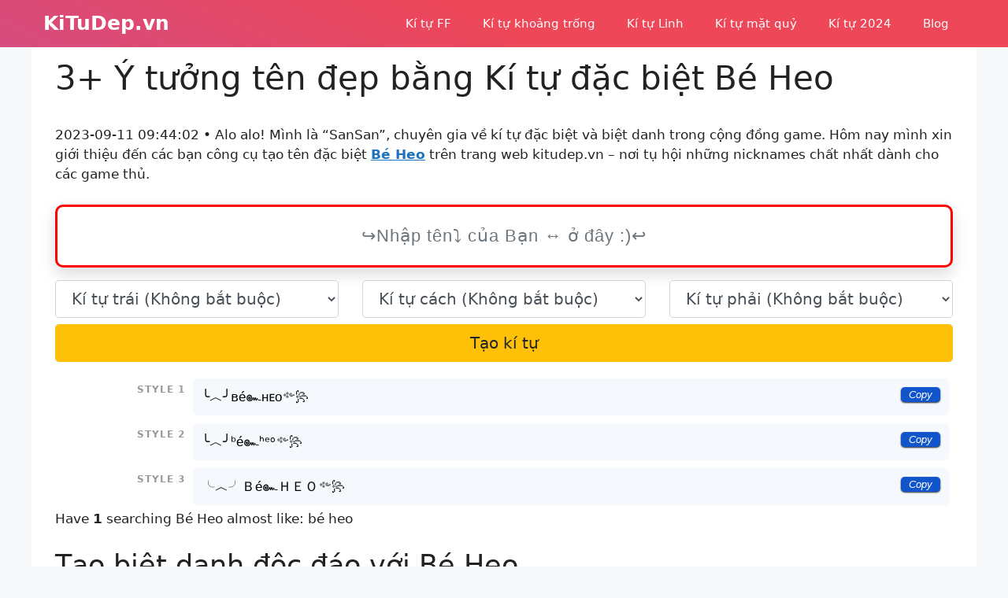

--- FILE ---
content_type: text/html; charset=UTF-8
request_url: https://kitudep.vn/be-heo
body_size: 15790
content:
<!DOCTYPE html>
<html lang="vi" prefix="og: https://ogp.me/ns#">
<head>
	<meta charset="UTF-8">
	<meta name="viewport" content="width=device-width, initial-scale=1">
<!-- Tối ưu hóa công cụ tìm kiếm bởi Rank Math - https://rankmath.com/ -->
<title>3+ Kí tự đẹp Bé Heo: ╰︿╯ʙé๛нᴇo༻꧂, ╰︿╯ᵇé๛ʰᵉᵒ༻꧂</title>
<meta name="description" content="Tặng bạn 3+ Kí tự đặc biệt Bé Heo ❤❤❤ ╰︿╯ʙé๛нᴇo༻꧂ (+0), ╰︿╯ᵇé๛ʰᵉᵒ༻꧂ (+0), ╰︿╯Ｂé๛ＨＥＯ༻꧂ (+0), tại Kitudep.vn. Sao chép kí tự Bé Heo hữu ích."/>
<meta name="robots" content="follow, index"/>
<meta property="og:locale" content="vi_VN" />
<meta property="og:type" content="article" />
<meta property="og:title" content="3+ Kí tự đẹp Bé Heo: ╰︿╯ʙé๛нᴇo༻꧂, ╰︿╯ᵇé๛ʰᵉᵒ༻꧂" />
<meta property="og:description" content="Tặng bạn 3+ Kí tự đặc biệt Bé Heo ❤❤❤ ╰︿╯ʙé๛нᴇo༻꧂ (+0), ╰︿╯ᵇé๛ʰᵉᵒ༻꧂ (+0), ╰︿╯Ｂé๛ＨＥＯ༻꧂ (+0), tại Kitudep.vn. Sao chép kí tự Bé Heo hữu ích." />
<meta property="og:site_name" content="KiTuDep.vn" />
<meta name="twitter:card" content="summary_large_image" />
<meta name="twitter:title" content="3+ Kí tự đẹp Bé Heo: ╰︿╯ʙé๛нᴇo༻꧂, ╰︿╯ᵇé๛ʰᵉᵒ༻꧂" />
<meta name="twitter:description" content="Tặng bạn 3+ Kí tự đặc biệt Bé Heo ❤❤❤ ╰︿╯ʙé๛нᴇo༻꧂ (+0), ╰︿╯ᵇé๛ʰᵉᵒ༻꧂ (+0), ╰︿╯Ｂé๛ＨＥＯ༻꧂ (+0), tại Kitudep.vn. Sao chép kí tự Bé Heo hữu ích." />
<meta name="twitter:label1" content="Thời gian để đọc" />
<meta name="twitter:data1" content="3 phút" />
<script type="application/ld+json" class="rank-math-schema">{"@context":"https://schema.org","@graph":[{"@type":["Person","Organization"],"@id":"https://kitudep.vn/#person","name":"KiTuDep.vn"},{"@type":"WebSite","@id":"https://kitudep.vn/#website","url":"https://kitudep.vn","name":"KiTuDep.vn","publisher":{"@id":"https://kitudep.vn/#person"},"inLanguage":"vi"},{"@type":"WebPage","@id":"#webpage","url":"","name":"3+ K\u00ed t\u1ef1 \u0111\u1eb9p B\u00e9 Heo: \u2570\ufe3f\u256f\u0299\u00e9\u0e5b\u043d\u1d07o\u0f3b\ua9c2, \u2570\ufe3f\u256f\u1d47\u00e9\u0e5b\u02b0\u1d49\u1d52\u0f3b\ua9c2","datePublished":"2022-10-23T10:45:48+07:00","dateModified":"2024-01-16T10:45:19+07:00","isPartOf":{"@id":"https://kitudep.vn/#website"},"inLanguage":"vi"},{"@type":"Person","@id":"https://kitudep.vn/author/kitudep","name":"kitudep","url":"https://kitudep.vn/author/kitudep","image":{"@type":"ImageObject","@id":"https://secure.gravatar.com/avatar/aa991ba736e297cb0d21fc7626037032cface42103dc6015bb81a2ac1ff2d290?s=96&amp;d=mm&amp;r=g","url":"https://secure.gravatar.com/avatar/aa991ba736e297cb0d21fc7626037032cface42103dc6015bb81a2ac1ff2d290?s=96&amp;d=mm&amp;r=g","caption":"kitudep","inLanguage":"vi"},"sameAs":["https://kitudep.vn"]},{"@type":"Article","headline":"3+ K\u00ed t\u1ef1 \u0111\u1eb9p B\u00e9 Heo: \u2570\ufe3f\u256f\u0299\u00e9\u0e5b\u043d\u1d07o\u0f3b\ua9c2, \u2570\ufe3f\u256f\u1d47\u00e9\u0e5b\u02b0\u1d49\u1d52\u0f3b\ua9c2","datePublished":"2022-10-23T10:45:48+07:00","dateModified":"2024-01-16T10:45:19+07:00","author":{"@id":"https://kitudep.vn/author/kitudep","name":"kitudep"},"publisher":{"@id":"https://kitudep.vn/#person"},"description":"T\u1eb7ng b\u1ea1n 3+ K\u00ed t\u1ef1 \u0111\u1eb7c bi\u1ec7t B\u00e9 Heo \u2764\u2764\u2764 \u2570\ufe3f\u256f\u0299\u00e9\u0e5b\u043d\u1d07o\u0f3b\ua9c2 (+0), \u2570\ufe3f\u256f\u1d47\u00e9\u0e5b\u02b0\u1d49\u1d52\u0f3b\ua9c2 (+0), \u2570\ufe3f\u256f\uff22\u00e9\u0e5b\uff28\uff25\uff2f\u0f3b\ua9c2 (+0), t\u1ea1i Kitudep.vn. Sao ch\u00e9p k\u00ed t\u1ef1 B\u00e9 Heo h\u1eefu \u00edch.","name":"3+ K\u00ed t\u1ef1 \u0111\u1eb9p B\u00e9 Heo: \u2570\ufe3f\u256f\u0299\u00e9\u0e5b\u043d\u1d07o\u0f3b\ua9c2, \u2570\ufe3f\u256f\u1d47\u00e9\u0e5b\u02b0\u1d49\u1d52\u0f3b\ua9c2","@id":"#richSnippet","isPartOf":{"@id":"#webpage"},"inLanguage":"vi","mainEntityOfPage":{"@id":"#webpage"}}]}</script>
<!-- /Plugin SEO WordPress Rank Math -->

<link rel='dns-prefetch' href='//stackpath.bootstrapcdn.com' />

<link rel="alternate" type="application/rss+xml" title="Dòng thông tin KiTuDep.vn &raquo;" href="https://kitudep.vn/feed" />
<link rel="alternate" type="application/rss+xml" title="KiTuDep.vn &raquo; Dòng bình luận" href="https://kitudep.vn/comments/feed" />
<link rel="canonical" href="https://kitudep.vn/be-heo">
<link rel="alternate" hreflang="vi" href="https://kitudep.vn">
<meta property="og:url" content="https://kitudep.vn/be-heo"/>
<meta property="og:updated_time" content="2023-09-11T09:44:02+0000"/>
<meta property="article:published_time" content="2023-09-11T09:44:02+0000"/>
<meta property="article:modified_time" content="2023-09-11T09:44:02+0000"/>
<link rel="alternate" title="oNhúng (JSON)" type="application/json+oembed" href="https://kitudep.vn/wp-json/oembed/1.0/embed?url=https%3A%2F%2Fkitudep.vn%2Fgoi-y" />
<link rel="alternate" title="oNhúng (XML)" type="text/xml+oembed" href="https://kitudep.vn/wp-json/oembed/1.0/embed?url=https%3A%2F%2Fkitudep.vn%2Fgoi-y&#038;format=xml" />
<style id='wp-img-auto-sizes-contain-inline-css'>
img:is([sizes=auto i],[sizes^="auto," i]){contain-intrinsic-size:3000px 1500px}
/*# sourceURL=wp-img-auto-sizes-contain-inline-css */
</style>
<style id='wp-block-library-inline-css'>
:root{--wp-block-synced-color:#7a00df;--wp-block-synced-color--rgb:122,0,223;--wp-bound-block-color:var(--wp-block-synced-color);--wp-editor-canvas-background:#ddd;--wp-admin-theme-color:#007cba;--wp-admin-theme-color--rgb:0,124,186;--wp-admin-theme-color-darker-10:#006ba1;--wp-admin-theme-color-darker-10--rgb:0,107,160.5;--wp-admin-theme-color-darker-20:#005a87;--wp-admin-theme-color-darker-20--rgb:0,90,135;--wp-admin-border-width-focus:2px}@media (min-resolution:192dpi){:root{--wp-admin-border-width-focus:1.5px}}.wp-element-button{cursor:pointer}:root .has-very-light-gray-background-color{background-color:#eee}:root .has-very-dark-gray-background-color{background-color:#313131}:root .has-very-light-gray-color{color:#eee}:root .has-very-dark-gray-color{color:#313131}:root .has-vivid-green-cyan-to-vivid-cyan-blue-gradient-background{background:linear-gradient(135deg,#00d084,#0693e3)}:root .has-purple-crush-gradient-background{background:linear-gradient(135deg,#34e2e4,#4721fb 50%,#ab1dfe)}:root .has-hazy-dawn-gradient-background{background:linear-gradient(135deg,#faaca8,#dad0ec)}:root .has-subdued-olive-gradient-background{background:linear-gradient(135deg,#fafae1,#67a671)}:root .has-atomic-cream-gradient-background{background:linear-gradient(135deg,#fdd79a,#004a59)}:root .has-nightshade-gradient-background{background:linear-gradient(135deg,#330968,#31cdcf)}:root .has-midnight-gradient-background{background:linear-gradient(135deg,#020381,#2874fc)}:root{--wp--preset--font-size--normal:16px;--wp--preset--font-size--huge:42px}.has-regular-font-size{font-size:1em}.has-larger-font-size{font-size:2.625em}.has-normal-font-size{font-size:var(--wp--preset--font-size--normal)}.has-huge-font-size{font-size:var(--wp--preset--font-size--huge)}.has-text-align-center{text-align:center}.has-text-align-left{text-align:left}.has-text-align-right{text-align:right}.has-fit-text{white-space:nowrap!important}#end-resizable-editor-section{display:none}.aligncenter{clear:both}.items-justified-left{justify-content:flex-start}.items-justified-center{justify-content:center}.items-justified-right{justify-content:flex-end}.items-justified-space-between{justify-content:space-between}.screen-reader-text{border:0;clip-path:inset(50%);height:1px;margin:-1px;overflow:hidden;padding:0;position:absolute;width:1px;word-wrap:normal!important}.screen-reader-text:focus{background-color:#ddd;clip-path:none;color:#444;display:block;font-size:1em;height:auto;left:5px;line-height:normal;padding:15px 23px 14px;text-decoration:none;top:5px;width:auto;z-index:100000}html :where(.has-border-color){border-style:solid}html :where([style*=border-top-color]){border-top-style:solid}html :where([style*=border-right-color]){border-right-style:solid}html :where([style*=border-bottom-color]){border-bottom-style:solid}html :where([style*=border-left-color]){border-left-style:solid}html :where([style*=border-width]){border-style:solid}html :where([style*=border-top-width]){border-top-style:solid}html :where([style*=border-right-width]){border-right-style:solid}html :where([style*=border-bottom-width]){border-bottom-style:solid}html :where([style*=border-left-width]){border-left-style:solid}html :where(img[class*=wp-image-]){height:auto;max-width:100%}:where(figure){margin:0 0 1em}html :where(.is-position-sticky){--wp-admin--admin-bar--position-offset:var(--wp-admin--admin-bar--height,0px)}@media screen and (max-width:600px){html :where(.is-position-sticky){--wp-admin--admin-bar--position-offset:0px}}

/*# sourceURL=wp-block-library-inline-css */
</style><style id='wp-block-paragraph-inline-css'>
.is-small-text{font-size:.875em}.is-regular-text{font-size:1em}.is-large-text{font-size:2.25em}.is-larger-text{font-size:3em}.has-drop-cap:not(:focus):first-letter{float:left;font-size:8.4em;font-style:normal;font-weight:100;line-height:.68;margin:.05em .1em 0 0;text-transform:uppercase}body.rtl .has-drop-cap:not(:focus):first-letter{float:none;margin-left:.1em}p.has-drop-cap.has-background{overflow:hidden}:root :where(p.has-background){padding:1.25em 2.375em}:where(p.has-text-color:not(.has-link-color)) a{color:inherit}p.has-text-align-left[style*="writing-mode:vertical-lr"],p.has-text-align-right[style*="writing-mode:vertical-rl"]{rotate:180deg}
/*# sourceURL=https://kitudep.vn/wp-includes/blocks/paragraph/style.min.css */
</style>
<style id='global-styles-inline-css'>
:root{--wp--preset--aspect-ratio--square: 1;--wp--preset--aspect-ratio--4-3: 4/3;--wp--preset--aspect-ratio--3-4: 3/4;--wp--preset--aspect-ratio--3-2: 3/2;--wp--preset--aspect-ratio--2-3: 2/3;--wp--preset--aspect-ratio--16-9: 16/9;--wp--preset--aspect-ratio--9-16: 9/16;--wp--preset--color--black: #000000;--wp--preset--color--cyan-bluish-gray: #abb8c3;--wp--preset--color--white: #ffffff;--wp--preset--color--pale-pink: #f78da7;--wp--preset--color--vivid-red: #cf2e2e;--wp--preset--color--luminous-vivid-orange: #ff6900;--wp--preset--color--luminous-vivid-amber: #fcb900;--wp--preset--color--light-green-cyan: #7bdcb5;--wp--preset--color--vivid-green-cyan: #00d084;--wp--preset--color--pale-cyan-blue: #8ed1fc;--wp--preset--color--vivid-cyan-blue: #0693e3;--wp--preset--color--vivid-purple: #9b51e0;--wp--preset--color--contrast: var(--contrast);--wp--preset--color--contrast-2: var(--contrast-2);--wp--preset--color--contrast-3: var(--contrast-3);--wp--preset--color--base: var(--base);--wp--preset--color--base-2: var(--base-2);--wp--preset--color--base-3: var(--base-3);--wp--preset--color--accent: var(--accent);--wp--preset--gradient--vivid-cyan-blue-to-vivid-purple: linear-gradient(135deg,rgb(6,147,227) 0%,rgb(155,81,224) 100%);--wp--preset--gradient--light-green-cyan-to-vivid-green-cyan: linear-gradient(135deg,rgb(122,220,180) 0%,rgb(0,208,130) 100%);--wp--preset--gradient--luminous-vivid-amber-to-luminous-vivid-orange: linear-gradient(135deg,rgb(252,185,0) 0%,rgb(255,105,0) 100%);--wp--preset--gradient--luminous-vivid-orange-to-vivid-red: linear-gradient(135deg,rgb(255,105,0) 0%,rgb(207,46,46) 100%);--wp--preset--gradient--very-light-gray-to-cyan-bluish-gray: linear-gradient(135deg,rgb(238,238,238) 0%,rgb(169,184,195) 100%);--wp--preset--gradient--cool-to-warm-spectrum: linear-gradient(135deg,rgb(74,234,220) 0%,rgb(151,120,209) 20%,rgb(207,42,186) 40%,rgb(238,44,130) 60%,rgb(251,105,98) 80%,rgb(254,248,76) 100%);--wp--preset--gradient--blush-light-purple: linear-gradient(135deg,rgb(255,206,236) 0%,rgb(152,150,240) 100%);--wp--preset--gradient--blush-bordeaux: linear-gradient(135deg,rgb(254,205,165) 0%,rgb(254,45,45) 50%,rgb(107,0,62) 100%);--wp--preset--gradient--luminous-dusk: linear-gradient(135deg,rgb(255,203,112) 0%,rgb(199,81,192) 50%,rgb(65,88,208) 100%);--wp--preset--gradient--pale-ocean: linear-gradient(135deg,rgb(255,245,203) 0%,rgb(182,227,212) 50%,rgb(51,167,181) 100%);--wp--preset--gradient--electric-grass: linear-gradient(135deg,rgb(202,248,128) 0%,rgb(113,206,126) 100%);--wp--preset--gradient--midnight: linear-gradient(135deg,rgb(2,3,129) 0%,rgb(40,116,252) 100%);--wp--preset--font-size--small: 13px;--wp--preset--font-size--medium: 20px;--wp--preset--font-size--large: 36px;--wp--preset--font-size--x-large: 42px;--wp--preset--spacing--20: 0.44rem;--wp--preset--spacing--30: 0.67rem;--wp--preset--spacing--40: 1rem;--wp--preset--spacing--50: 1.5rem;--wp--preset--spacing--60: 2.25rem;--wp--preset--spacing--70: 3.38rem;--wp--preset--spacing--80: 5.06rem;--wp--preset--shadow--natural: 6px 6px 9px rgba(0, 0, 0, 0.2);--wp--preset--shadow--deep: 12px 12px 50px rgba(0, 0, 0, 0.4);--wp--preset--shadow--sharp: 6px 6px 0px rgba(0, 0, 0, 0.2);--wp--preset--shadow--outlined: 6px 6px 0px -3px rgb(255, 255, 255), 6px 6px rgb(0, 0, 0);--wp--preset--shadow--crisp: 6px 6px 0px rgb(0, 0, 0);}:where(.is-layout-flex){gap: 0.5em;}:where(.is-layout-grid){gap: 0.5em;}body .is-layout-flex{display: flex;}.is-layout-flex{flex-wrap: wrap;align-items: center;}.is-layout-flex > :is(*, div){margin: 0;}body .is-layout-grid{display: grid;}.is-layout-grid > :is(*, div){margin: 0;}:where(.wp-block-columns.is-layout-flex){gap: 2em;}:where(.wp-block-columns.is-layout-grid){gap: 2em;}:where(.wp-block-post-template.is-layout-flex){gap: 1.25em;}:where(.wp-block-post-template.is-layout-grid){gap: 1.25em;}.has-black-color{color: var(--wp--preset--color--black) !important;}.has-cyan-bluish-gray-color{color: var(--wp--preset--color--cyan-bluish-gray) !important;}.has-white-color{color: var(--wp--preset--color--white) !important;}.has-pale-pink-color{color: var(--wp--preset--color--pale-pink) !important;}.has-vivid-red-color{color: var(--wp--preset--color--vivid-red) !important;}.has-luminous-vivid-orange-color{color: var(--wp--preset--color--luminous-vivid-orange) !important;}.has-luminous-vivid-amber-color{color: var(--wp--preset--color--luminous-vivid-amber) !important;}.has-light-green-cyan-color{color: var(--wp--preset--color--light-green-cyan) !important;}.has-vivid-green-cyan-color{color: var(--wp--preset--color--vivid-green-cyan) !important;}.has-pale-cyan-blue-color{color: var(--wp--preset--color--pale-cyan-blue) !important;}.has-vivid-cyan-blue-color{color: var(--wp--preset--color--vivid-cyan-blue) !important;}.has-vivid-purple-color{color: var(--wp--preset--color--vivid-purple) !important;}.has-black-background-color{background-color: var(--wp--preset--color--black) !important;}.has-cyan-bluish-gray-background-color{background-color: var(--wp--preset--color--cyan-bluish-gray) !important;}.has-white-background-color{background-color: var(--wp--preset--color--white) !important;}.has-pale-pink-background-color{background-color: var(--wp--preset--color--pale-pink) !important;}.has-vivid-red-background-color{background-color: var(--wp--preset--color--vivid-red) !important;}.has-luminous-vivid-orange-background-color{background-color: var(--wp--preset--color--luminous-vivid-orange) !important;}.has-luminous-vivid-amber-background-color{background-color: var(--wp--preset--color--luminous-vivid-amber) !important;}.has-light-green-cyan-background-color{background-color: var(--wp--preset--color--light-green-cyan) !important;}.has-vivid-green-cyan-background-color{background-color: var(--wp--preset--color--vivid-green-cyan) !important;}.has-pale-cyan-blue-background-color{background-color: var(--wp--preset--color--pale-cyan-blue) !important;}.has-vivid-cyan-blue-background-color{background-color: var(--wp--preset--color--vivid-cyan-blue) !important;}.has-vivid-purple-background-color{background-color: var(--wp--preset--color--vivid-purple) !important;}.has-black-border-color{border-color: var(--wp--preset--color--black) !important;}.has-cyan-bluish-gray-border-color{border-color: var(--wp--preset--color--cyan-bluish-gray) !important;}.has-white-border-color{border-color: var(--wp--preset--color--white) !important;}.has-pale-pink-border-color{border-color: var(--wp--preset--color--pale-pink) !important;}.has-vivid-red-border-color{border-color: var(--wp--preset--color--vivid-red) !important;}.has-luminous-vivid-orange-border-color{border-color: var(--wp--preset--color--luminous-vivid-orange) !important;}.has-luminous-vivid-amber-border-color{border-color: var(--wp--preset--color--luminous-vivid-amber) !important;}.has-light-green-cyan-border-color{border-color: var(--wp--preset--color--light-green-cyan) !important;}.has-vivid-green-cyan-border-color{border-color: var(--wp--preset--color--vivid-green-cyan) !important;}.has-pale-cyan-blue-border-color{border-color: var(--wp--preset--color--pale-cyan-blue) !important;}.has-vivid-cyan-blue-border-color{border-color: var(--wp--preset--color--vivid-cyan-blue) !important;}.has-vivid-purple-border-color{border-color: var(--wp--preset--color--vivid-purple) !important;}.has-vivid-cyan-blue-to-vivid-purple-gradient-background{background: var(--wp--preset--gradient--vivid-cyan-blue-to-vivid-purple) !important;}.has-light-green-cyan-to-vivid-green-cyan-gradient-background{background: var(--wp--preset--gradient--light-green-cyan-to-vivid-green-cyan) !important;}.has-luminous-vivid-amber-to-luminous-vivid-orange-gradient-background{background: var(--wp--preset--gradient--luminous-vivid-amber-to-luminous-vivid-orange) !important;}.has-luminous-vivid-orange-to-vivid-red-gradient-background{background: var(--wp--preset--gradient--luminous-vivid-orange-to-vivid-red) !important;}.has-very-light-gray-to-cyan-bluish-gray-gradient-background{background: var(--wp--preset--gradient--very-light-gray-to-cyan-bluish-gray) !important;}.has-cool-to-warm-spectrum-gradient-background{background: var(--wp--preset--gradient--cool-to-warm-spectrum) !important;}.has-blush-light-purple-gradient-background{background: var(--wp--preset--gradient--blush-light-purple) !important;}.has-blush-bordeaux-gradient-background{background: var(--wp--preset--gradient--blush-bordeaux) !important;}.has-luminous-dusk-gradient-background{background: var(--wp--preset--gradient--luminous-dusk) !important;}.has-pale-ocean-gradient-background{background: var(--wp--preset--gradient--pale-ocean) !important;}.has-electric-grass-gradient-background{background: var(--wp--preset--gradient--electric-grass) !important;}.has-midnight-gradient-background{background: var(--wp--preset--gradient--midnight) !important;}.has-small-font-size{font-size: var(--wp--preset--font-size--small) !important;}.has-medium-font-size{font-size: var(--wp--preset--font-size--medium) !important;}.has-large-font-size{font-size: var(--wp--preset--font-size--large) !important;}.has-x-large-font-size{font-size: var(--wp--preset--font-size--x-large) !important;}
/*# sourceURL=global-styles-inline-css */
</style>

<style id='classic-theme-styles-inline-css'>
/*! This file is auto-generated */
.wp-block-button__link{color:#fff;background-color:#32373c;border-radius:9999px;box-shadow:none;text-decoration:none;padding:calc(.667em + 2px) calc(1.333em + 2px);font-size:1.125em}.wp-block-file__button{background:#32373c;color:#fff;text-decoration:none}
/*# sourceURL=/wp-includes/css/classic-themes.min.css */
</style>
<link rel='stylesheet' id='nickname-theme-css' href='https://kitudep.vn/wp-content/plugins/nicknames/assets/nickname.css?ver=1.0.6.9.5.1' media='all' />
<link rel='stylesheet' id='nickname-style-css' href='https://kitudep.vn/wp-content/plugins/nicknames/themes/full-custom/style.css?ver=1.0.6.9.5.1' media='all' />
<link rel='stylesheet' id='bootstrap4-css' href='https://stackpath.bootstrapcdn.com/bootstrap/4.1.1/css/bootstrap.min.css?ver=6.9' media='all' />
<link rel='stylesheet' id='generate-widget-areas-css' href='https://kitudep.vn/wp-content/themes/generatepress/assets/css/components/widget-areas.min.css?ver=3.3.0' media='all' />
<link rel='stylesheet' id='generate-style-css' href='https://kitudep.vn/wp-content/themes/generatepress/assets/css/main.min.css?ver=3.3.0' media='all' />
<style id='generate-style-inline-css'>
body{background-color:var(--base-2);color:var(--contrast);}a{color:var(--accent);}a{text-decoration:underline;}.entry-title a, .site-branding a, a.button, .wp-block-button__link, .main-navigation a{text-decoration:none;}a:hover, a:focus, a:active{color:var(--contrast);}.wp-block-group__inner-container{max-width:1200px;margin-left:auto;margin-right:auto;}:root{--contrast:#222222;--contrast-2:#575760;--contrast-3:#b2b2be;--base:#f0f0f0;--base-2:#f7f8f9;--base-3:#ffffff;--accent:#1e73be;}:root .has-contrast-color{color:var(--contrast);}:root .has-contrast-background-color{background-color:var(--contrast);}:root .has-contrast-2-color{color:var(--contrast-2);}:root .has-contrast-2-background-color{background-color:var(--contrast-2);}:root .has-contrast-3-color{color:var(--contrast-3);}:root .has-contrast-3-background-color{background-color:var(--contrast-3);}:root .has-base-color{color:var(--base);}:root .has-base-background-color{background-color:var(--base);}:root .has-base-2-color{color:var(--base-2);}:root .has-base-2-background-color{background-color:var(--base-2);}:root .has-base-3-color{color:var(--base-3);}:root .has-base-3-background-color{background-color:var(--base-3);}:root .has-accent-color{color:var(--accent);}:root .has-accent-background-color{background-color:var(--accent);}.top-bar{background-color:#636363;color:#ffffff;}.top-bar a{color:#ffffff;}.top-bar a:hover{color:#303030;}.site-header{background-color:var(--base-3);}.main-title a,.main-title a:hover{color:var(--base-3);}.site-description{color:var(--contrast-2);}.main-navigation,.main-navigation ul ul{background-color:rgba(255,255,255,0);}.main-navigation .main-nav ul li a, .main-navigation .menu-toggle, .main-navigation .menu-bar-items{color:var(--base-3);}.main-navigation .main-nav ul li:not([class*="current-menu-"]):hover > a, .main-navigation .main-nav ul li:not([class*="current-menu-"]):focus > a, .main-navigation .main-nav ul li.sfHover:not([class*="current-menu-"]) > a, .main-navigation .menu-bar-item:hover > a, .main-navigation .menu-bar-item.sfHover > a{color:var(--base-3);}button.menu-toggle:hover,button.menu-toggle:focus{color:var(--base-3);}.main-navigation .main-nav ul li[class*="current-menu-"] > a{color:var(--base-3);}.navigation-search input[type="search"],.navigation-search input[type="search"]:active, .navigation-search input[type="search"]:focus, .main-navigation .main-nav ul li.search-item.active > a, .main-navigation .menu-bar-items .search-item.active > a{color:var(--base-3);}.main-navigation ul ul{background-color:var(--base);}.separate-containers .inside-article, .separate-containers .comments-area, .separate-containers .page-header, .one-container .container, .separate-containers .paging-navigation, .inside-page-header{background-color:var(--base-3);}.entry-title a{color:var(--contrast);}.entry-title a:hover{color:var(--contrast-2);}.entry-meta{color:var(--contrast-2);}.sidebar .widget{background-color:var(--base-3);}.footer-widgets{background-color:var(--base-3);}.site-info{color:var(--base-3);background-color:var(--contrast-3);}.site-info a{color:var(--base-3);}input[type="text"],input[type="email"],input[type="url"],input[type="password"],input[type="search"],input[type="tel"],input[type="number"],textarea,select{color:var(--contrast);background-color:var(--base-2);border-color:var(--base);}input[type="text"]:focus,input[type="email"]:focus,input[type="url"]:focus,input[type="password"]:focus,input[type="search"]:focus,input[type="tel"]:focus,input[type="number"]:focus,textarea:focus,select:focus{color:var(--contrast);background-color:var(--base-2);border-color:var(--contrast-3);}button,html input[type="button"],input[type="reset"],input[type="submit"],a.button,a.wp-block-button__link:not(.has-background){color:#ffffff;background-color:#55555e;}button:hover,html input[type="button"]:hover,input[type="reset"]:hover,input[type="submit"]:hover,a.button:hover,button:focus,html input[type="button"]:focus,input[type="reset"]:focus,input[type="submit"]:focus,a.button:focus,a.wp-block-button__link:not(.has-background):active,a.wp-block-button__link:not(.has-background):focus,a.wp-block-button__link:not(.has-background):hover{color:#ffffff;background-color:#3f4047;}a.generate-back-to-top{background-color:rgba( 0,0,0,0.4 );color:#ffffff;}a.generate-back-to-top:hover,a.generate-back-to-top:focus{background-color:rgba( 0,0,0,0.6 );color:#ffffff;}:root{--gp-search-modal-bg-color:var(--base-3);--gp-search-modal-text-color:var(--contrast);--gp-search-modal-overlay-bg-color:rgba(0,0,0,0.2);}@media (max-width: 768px){.main-navigation .menu-bar-item:hover > a, .main-navigation .menu-bar-item.sfHover > a{background:none;color:var(--base-3);}}.inside-header{padding:0px 15px 0px 15px;}.nav-below-header .main-navigation .inside-navigation.grid-container, .nav-above-header .main-navigation .inside-navigation.grid-container{padding:0px 5px 0px 5px;}.separate-containers .inside-article, .separate-containers .comments-area, .separate-containers .page-header, .separate-containers .paging-navigation, .one-container .site-content, .inside-page-header{padding:15px;}.site-main .wp-block-group__inner-container{padding:15px;}.separate-containers .paging-navigation{padding-top:20px;padding-bottom:20px;}.entry-content .alignwide, body:not(.no-sidebar) .entry-content .alignfull{margin-left:-15px;width:calc(100% + 30px);max-width:calc(100% + 30px);}.one-container.right-sidebar .site-main,.one-container.both-right .site-main{margin-right:15px;}.one-container.left-sidebar .site-main,.one-container.both-left .site-main{margin-left:15px;}.one-container.both-sidebars .site-main{margin:0px 15px 0px 15px;}.one-container.archive .post:not(:last-child):not(.is-loop-template-item), .one-container.blog .post:not(:last-child):not(.is-loop-template-item){padding-bottom:15px;}.rtl .menu-item-has-children .dropdown-menu-toggle{padding-left:20px;}.rtl .main-navigation .main-nav ul li.menu-item-has-children > a{padding-right:20px;}.widget-area .widget{padding:15px;}.footer-widgets-container{padding:15px;}.inside-site-info{padding:15px;}@media (max-width:768px){.separate-containers .inside-article, .separate-containers .comments-area, .separate-containers .page-header, .separate-containers .paging-navigation, .one-container .site-content, .inside-page-header{padding:0px;}.site-main .wp-block-group__inner-container{padding:0px;}.inside-top-bar{padding-right:30px;padding-left:30px;}.inside-header{padding-right:30px;padding-left:30px;}.widget-area .widget{padding-top:30px;padding-right:30px;padding-bottom:30px;padding-left:30px;}.footer-widgets-container{padding-top:30px;padding-right:30px;padding-bottom:30px;padding-left:30px;}.inside-site-info{padding-right:30px;padding-left:30px;}.entry-content .alignwide, body:not(.no-sidebar) .entry-content .alignfull{margin-left:-0px;width:calc(100% + 0px);max-width:calc(100% + 0px);}.one-container .site-main .paging-navigation{margin-bottom:20px;}}/* End cached CSS */.is-right-sidebar{width:30%;}.is-left-sidebar{width:30%;}.site-content .content-area{width:100%;}@media (max-width: 768px){.main-navigation .menu-toggle,.sidebar-nav-mobile:not(#sticky-placeholder){display:block;}.main-navigation ul,.gen-sidebar-nav,.main-navigation:not(.slideout-navigation):not(.toggled) .main-nav > ul,.has-inline-mobile-toggle #site-navigation .inside-navigation > *:not(.navigation-search):not(.main-nav){display:none;}.nav-align-right .inside-navigation,.nav-align-center .inside-navigation{justify-content:space-between;}.has-inline-mobile-toggle .mobile-menu-control-wrapper{display:flex;flex-wrap:wrap;}.has-inline-mobile-toggle .inside-header{flex-direction:row;text-align:left;flex-wrap:wrap;}.has-inline-mobile-toggle .header-widget,.has-inline-mobile-toggle #site-navigation{flex-basis:100%;}.nav-float-left .has-inline-mobile-toggle #site-navigation{order:10;}}
.dynamic-author-image-rounded{border-radius:100%;}.dynamic-featured-image, .dynamic-author-image{vertical-align:middle;}.one-container.blog .dynamic-content-template:not(:last-child), .one-container.archive .dynamic-content-template:not(:last-child){padding-bottom:0px;}.dynamic-entry-excerpt > p:last-child{margin-bottom:0px;}
/*# sourceURL=generate-style-inline-css */
</style>
<link rel='stylesheet' id='generate-offside-css' href='https://kitudep.vn/wp-content/plugins/gp-premium/menu-plus/functions/css/offside.min.css?ver=2.1.2' media='all' />
<style id='generate-offside-inline-css'>
.slideout-navigation, .slideout-navigation a{color:var(--base-3);}.slideout-navigation button.slideout-exit{color:var(--base-3);padding-left:20px;padding-right:20px;}.slide-opened nav.toggled .menu-toggle:before{display:none;}@media (max-width: 768px){.menu-bar-item.slideout-toggle{display:none;}}
/*# sourceURL=generate-offside-inline-css */
</style>
<script src="https://kitudep.vn/wp-includes/js/jquery/jquery.min.js?ver=3.7.1" id="jquery-core-js"></script>
<script src="https://kitudep.vn/wp-includes/js/jquery/jquery-migrate.min.js?ver=3.4.1" id="jquery-migrate-js"></script>
<link rel="https://api.w.org/" href="https://kitudep.vn/wp-json/" /><link rel="alternate" title="JSON" type="application/json" href="https://kitudep.vn/wp-json/wp/v2/pages/18" /><link rel="EditURI" type="application/rsd+xml" title="RSD" href="https://kitudep.vn/xmlrpc.php?rsd" />
<meta name="generator" content="WordPress 6.9" />
<!-- HFCM by 99 Robots - Snippet # 1: GA -->
<!-- Google tag (gtag.js) -->
<script async src="https://www.googletagmanager.com/gtag/js?id=UA-250402501-1"></script>
<script>
  window.dataLayer = window.dataLayer || [];
  function gtag(){dataLayer.push(arguments);}
  gtag('js', new Date());

  gtag('config', 'UA-250402501-1');
</script>
<!-- /end HFCM by 99 Robots -->
<link rel="icon" href="https://kitudep.vn/wp-content/uploads/2022/10/favicon.png" sizes="32x32" />
<link rel="icon" href="https://kitudep.vn/wp-content/uploads/2022/10/favicon.png" sizes="192x192" />
<link rel="apple-touch-icon" href="https://kitudep.vn/wp-content/uploads/2022/10/favicon.png" />
<meta name="msapplication-TileImage" content="https://kitudep.vn/wp-content/uploads/2022/10/favicon.png" />
		<style id="wp-custom-css">
			.site-header,.slideout-navigation.offside.is-open{
		background-image: linear-gradient(25deg,#d64c7f,#ee4758 50%);
}
input#text_letters{
	  width: 100%;
    height: 80px;
    padding: 0.6em 0;
    outline: 0;
    -webkit-box-sizing: border-box;
    -moz-box-sizing: border-box;
    box-sizing: border-box;
    border: none;
    letter-spacing: .02em;
    line-height: 1.4;
    margin-bottom: 0;
    display: block;
    text-align: center;
    font-size: 22px;
    font-weight: 400;
    font-family: sans-serif;
    letter-spacing: 1px;
    border-radius: 10px;
    background: #fff;
    box-shadow: 0 8px 20px 0 rgb(0 0 0 / 15%);
		border:3px solid #f00;
}
#menu-social{
	display: -webkit-box !important;
    display: -ms-flexbox !important;
    display: flex !important;
	-ms-flex-pack: center!important;
    justify-content: center!important;
}
#menu-social li{
	font-style: normal;
    font-weight: normal;
    font-size: 13px;
    line-height: 18px;
    text-align: center;
    text-transform: uppercase;
    color: #009B3A;
	    padding: 0.5rem 1rem;
}
.footer-widgets .widget {
    margin-bottom: 15px;
}		</style>
		</head>

<body data-rsssl=1 class="wp-singular page-template-default page page-id-18 wp-embed-responsive wp-theme-generatepress post-image-aligned-center slideout-enabled slideout-mobile sticky-menu-fade no-sidebar nav-float-right one-container header-aligned-left dropdown-hover" itemtype="https://schema.org/WebPage" itemscope>
	<a class="screen-reader-text skip-link" href="#content" title="Chuyển đến nội dung">Chuyển đến nội dung</a>		<header class="site-header has-inline-mobile-toggle" id="masthead" aria-label="Trang"  itemtype="https://schema.org/WPHeader" itemscope>
			<div class="inside-header grid-container">
				<div class="site-branding">
						<p class="main-title" itemprop="headline">
					<a href="https://kitudep.vn/" rel="home">
						KiTuDep.vn
					</a>
				</p>
						
					</div>	<nav class="main-navigation mobile-menu-control-wrapper" id="mobile-menu-control-wrapper" aria-label="Bật tắt mobile">
		<div class="menu-bar-items"></div>		<button data-nav="site-navigation" class="menu-toggle" aria-controls="primary-menu" aria-expanded="false">
			<span class="gp-icon icon-menu-bars"><svg viewBox="0 0 512 512" aria-hidden="true" xmlns="http://www.w3.org/2000/svg" width="1em" height="1em"><path d="M0 96c0-13.255 10.745-24 24-24h464c13.255 0 24 10.745 24 24s-10.745 24-24 24H24c-13.255 0-24-10.745-24-24zm0 160c0-13.255 10.745-24 24-24h464c13.255 0 24 10.745 24 24s-10.745 24-24 24H24c-13.255 0-24-10.745-24-24zm0 160c0-13.255 10.745-24 24-24h464c13.255 0 24 10.745 24 24s-10.745 24-24 24H24c-13.255 0-24-10.745-24-24z" /></svg><svg viewBox="0 0 512 512" aria-hidden="true" xmlns="http://www.w3.org/2000/svg" width="1em" height="1em"><path d="M71.029 71.029c9.373-9.372 24.569-9.372 33.942 0L256 222.059l151.029-151.03c9.373-9.372 24.569-9.372 33.942 0 9.372 9.373 9.372 24.569 0 33.942L289.941 256l151.03 151.029c9.372 9.373 9.372 24.569 0 33.942-9.373 9.372-24.569 9.372-33.942 0L256 289.941l-151.029 151.03c-9.373 9.372-24.569 9.372-33.942 0-9.372-9.373-9.372-24.569 0-33.942L222.059 256 71.029 104.971c-9.372-9.373-9.372-24.569 0-33.942z" /></svg></span><span class="screen-reader-text">Menu</span>		</button>
	</nav>
			<nav class="main-navigation has-menu-bar-items sub-menu-right" id="site-navigation" aria-label="Chính"  itemtype="https://schema.org/SiteNavigationElement" itemscope>
			<div class="inside-navigation grid-container">
								<button class="menu-toggle" aria-controls="primary-menu" aria-expanded="false">
					<span class="gp-icon icon-menu-bars"><svg viewBox="0 0 512 512" aria-hidden="true" xmlns="http://www.w3.org/2000/svg" width="1em" height="1em"><path d="M0 96c0-13.255 10.745-24 24-24h464c13.255 0 24 10.745 24 24s-10.745 24-24 24H24c-13.255 0-24-10.745-24-24zm0 160c0-13.255 10.745-24 24-24h464c13.255 0 24 10.745 24 24s-10.745 24-24 24H24c-13.255 0-24-10.745-24-24zm0 160c0-13.255 10.745-24 24-24h464c13.255 0 24 10.745 24 24s-10.745 24-24 24H24c-13.255 0-24-10.745-24-24z" /></svg><svg viewBox="0 0 512 512" aria-hidden="true" xmlns="http://www.w3.org/2000/svg" width="1em" height="1em"><path d="M71.029 71.029c9.373-9.372 24.569-9.372 33.942 0L256 222.059l151.029-151.03c9.373-9.372 24.569-9.372 33.942 0 9.372 9.373 9.372 24.569 0 33.942L289.941 256l151.03 151.029c9.372 9.373 9.372 24.569 0 33.942-9.373 9.372-24.569 9.372-33.942 0L256 289.941l-151.029 151.03c-9.373 9.372-24.569 9.372-33.942 0-9.372-9.373-9.372-24.569 0-33.942L222.059 256 71.029 104.971c-9.372-9.373-9.372-24.569 0-33.942z" /></svg></span><span class="screen-reader-text">Menu</span>				</button>
				<div id="primary-menu" class="main-nav"><ul id="menu-main-menu" class=" menu sf-menu"><li id="menu-item-54" class="menu-item menu-item-type-custom menu-item-object-custom menu-item-54"><a href="https://kitudep.vn/ff">Kí tự FF</a></li>
<li id="menu-item-56" class="menu-item menu-item-type-custom menu-item-object-custom menu-item-56"><a href="https://kitudep.vn/khoang-trong">Kí tự khoảng trống</a></li>
<li id="menu-item-55" class="menu-item menu-item-type-custom menu-item-object-custom menu-item-55"><a href="https://kitudep.vn/linh">Kí tự Linh</a></li>
<li id="menu-item-53" class="menu-item menu-item-type-custom menu-item-object-custom menu-item-53"><a href="https://kitudep.vn/mat-quy">Kí tự mặt quỷ</a></li>
<li id="menu-item-57" class="menu-item menu-item-type-custom menu-item-object-custom menu-item-57"><a href="https://kitudep.vn/2024">Kí tự 2024</a></li>
<li id="menu-item-52" class="menu-item menu-item-type-taxonomy menu-item-object-category menu-item-52"><a href="https://kitudep.vn/blog">Blog</a></li>
</ul></div><div class="menu-bar-items"></div>			</div>
		</nav>
					</div>
		</header>
		
	<div class="site grid-container container hfeed" id="page">
				<div class="site-content" id="content">
			
	<div class="content-area" id="primary">
		<main class="site-main" id="main">
			
<article id="post-18" class="post-18 page type-page status-publish" itemtype="https://schema.org/CreativeWork" itemscope>
	<div class="inside-article">
		
			<header class="entry-header" aria-label="Nội dung">
				<h1 class="entry-title" itemprop="headline">3+ Ý tưởng tên đẹp bằng Kí tự đặc biệt Bé Heo</h1>			</header>

			
		<div class="entry-content" itemprop="text">
			
<p>2023-09-11 09:44:02 • Alo alo! Mình là &#8220;SanSan&#8221;, chuyên gia về kí tự đặc biệt và biệt danh trong cộng đồng game. Hôm nay mình xin giới thiệu đến các bạn công cụ tạo tên đặc biệt <strong><a href="https://kitudep.vn/be-heo">Bé Heo</a></strong> trên trang web kitudep.vn &#8211; nơi tụ hội những nicknames chất nhất dành cho các game thủ.</p>



<div class="my-3" id="boxGeneratorName">
                <form id="data_form_text_generator" onsubmit="return false">
                    <input type="text" name="text_normal" id="text_letters" class="form-control form-control-lg search my-3" placeholder="↪Nhập tên⤵ của Bạn ↔ ở đây :)↩" value="">
                    <div class="row text-center">
                        <div class="col-12 col-md-4 mb-1">
                            <select id="text_first" name="text_first" class="form-control form-control-lg btn-rounded" aria-label="text_first">
                            </select>
                        </div>
                        <div class="col-12 col-md-4 mb-1">
                            <select id="text_space" aria-label="text_space" name="text_space" class="form-control form-control-lg btn-rounded">
                            </select>
                        </div>
                        <div class="col-12 col-md-4 mb-1">
                            <select id="text_last" aria-label="text_last" name="text_last" class="form-control form-control-lg btn-rounded">
                            </select>
                        </div>
                    </div>
                    <button type="button" class="btn btn-warning btn-rounded btn-lg btn-block my-1 btnTextGenerator">Tạo kí tự</button>
                    <input type="hidden" id="nameslug" name="nameslug" value="be-heo"/>
                    <input type="hidden" id="href_redirect" value="aHR0cHM6Ly93d3cuZ29vZ2xlLmNvbS9zZWFyY2g/cT1raXR1ZGVwLnZu"/>
                    <script type="text/javascript">
                        var text_copy = "Đã sao chép...";
                    </script>
                </form>
            </div><div class="boxnames" style=""><span>Style 1 </span><p class="one_generated_variant" data-clipboard-text="╰︿╯ʙé๛нᴇo༻꧂">╰︿╯ʙé๛нᴇo༻꧂<i class="icopytext">Copy</i></p></div><div class="boxnames" style=""><span>Style 2 </span><p class="one_generated_variant" data-clipboard-text="╰︿╯ᵇé๛ʰᵉᵒ༻꧂">╰︿╯ᵇé๛ʰᵉᵒ༻꧂<i class="icopytext">Copy</i></p></div><div class="boxnames" style=""><span>Style 3 </span><p class="one_generated_variant" data-clipboard-text="╰︿╯Ｂé๛ＨＥＯ༻꧂">╰︿╯Ｂé๛ＨＥＯ༻꧂<i class="icopytext">Copy</i></p></div><div id="symbol_text_generator" class="my-3 www-kitudep-vn text-center"></div>


<p>Have <strong>1</strong> searching Bé Heo almost like: bé heo</p>



<h2>Tạo biệt danh độc đáo với Bé Heo</h2>
<p>Bạn đam mê chơi Free Fire hay Liên Quân và muốn có một biệt danh độc đáo để khẳng định cái tôi của mình? Đừng lo, với công cụ này, bạn có thể tạo ra những kí tự đặc biệt và lạ mắt, giúp bạn nổi bật trong game và thu hút sự chú ý từ đồng đội cũng như đối thủ.</p>



<div class="row"><div class="col-12"><div id="cloud_wrapper" class="mb_5_pt text-center">
		 						<canvas id="nf_cloud" width="556" height="556" style="max-width: 100%;"></canvas>
		                        	<script>
									    function initCloud(){
									        var nn_cloud = document.getElementById('nf_cloud');
									        var wr_wth = document.getElementById('cloud_wrapper').offsetWidth;
									        //if(wr_wth > 800 || wr_wth < 100) { wr_wth = 400;}
									        //nn_cloud.setAttribute('width', wr_wth);
									        WordCloud(nn_cloud, {
									            list: [["Bé Heo",5],["╰︿╯ᵇé๛ʰᵉᵒ༻꧂", 1],["╰︿╯ʙé๛нᴇo༻꧂", 6],["╰︿╯Ｂé๛ＨＥＯ༻꧂", 2],],
									            weightFactor: function (size) {return Math.random() * 6 * size;},
									            color: function (word, weight) {
									                var rrr = Math.floor(Math.random() * 180) + 25 ;
									                var ggg = Math.floor(Math.random() * 184) + 25 ;
									                var bbb = Math.floor(Math.random() * 254) + 25 ;
									                return "rgb(" + rrr + ", " + ggg + ", " + bbb + ")";
									            },
									            minSize: 8, drawOutOfBound: true, gridSize: 2
									        });
									    }
								</script>
							</div></div></div>



    <div class="col-12">
    	<div class="my-3 text-center">
			<div id="reputation_block" class="d-inline-block ml-2">
        		<span onclick="voteReputation(this, '60869e548d707314b77781b2', 'like_name', '')" class="btn btn-primary btn-sm">
        			<i class="fa nfi-th-u fas fa-thumbs-up"></i> &nbsp;
        			<span class="badge badge-primary badge-pill">0</span>
        		</span>
        		<span onclick="voteReputation(this, '60869e548d707314b77781b2', 'dislike_name', '')" class="btn btn-secondary btn-sm">
        			<i class="fa nfi-th-d fas fa-thumbs-down"></i> &nbsp;
        			<span class="badge badge-primary badge-pill">0</span>
        		</span>
    		</div>
    	</div>
	</div>



	    <div class="col-12">
        	
	    	<div class="my-3 text-center">
				<div id="vote_male_female_block" class="d-inline-block ml-2">
            		<span onclick="sendBoyGirl(this, '60869e548d707314b77781b2', 'male')" class="btn btn-lg">
            			<img decoding="async" src="/wp-content/plugins/nicknames/themes/full-custom/images/boy.svg">
            			<span class="badge badge-primary badge-pill">0</span>
            		</span>
            		<span onclick="sendBoyGirl(this, '60869e548d707314b77781b2', 'female')" class="btn btn-lg">
            			<img decoding="async" src="/wp-content/plugins/nicknames/themes/full-custom/images/girl.svg">
            			<span class="badge badge-primary badge-pill">0</span>
            		</span>
        		</div>
        	</div>
    	</div>



<h2>Cùng khám phá danh sách tên Bé Heo đẹp</h2>
<p>Đừng bỏ qua danh sách các tên Bé Heo đẹp và ý nghĩa từ chuyên trang <strong><a href="https://kitudep.vn">kí tự đặc biệt</a></strong> KiTuDEP.vn đã sưu tầm cho bạn. Từ những tên có sức mạnh, tinh thần chiến đấu đến những tên mang ý nghĩa sâu sắc, bạn sẽ tìm thấy lựa chọn hoàn hảo cho nhân vật của mình.</p>



<div class="row nicknameListPage"><div class="col-md-4 col-12"><div class="one_variant border p-2 my-1 text-center">
						        	<div class="copy_variant" data-nickname="e15459|0|0|64fdcbf899d11c549f0ba24a" data-clipboard-text="╰︿╯ʙé๛нᴇo༻꧂">╰︿╯ʙé๛нᴇo༻꧂</div>
						            	<div class="variant_votes">
						            		<span class="vote_green" onclick="sendVariantVote(this,'64fdcbf899d11c549f0ba24a', 'like_nickname', 'be-heo', 'nicknames');return false;">
						            			<i class="fa nfi-p "></i> 0
						            		</span>
						            		<span class="vote_red" onclick="sendVariantVote(this,'64fdcbf899d11c549f0ba24a', 'dislike_nickname', 'be-heo', 'nicknames');return false;"> 
						            			<i class="fa nfi-m "></i> 0
						            		</span>
						        		</div>
						         	</div>
						         </div><div class="col-md-4 col-12"><div class="one_variant border p-2 my-1 text-center">
						        	<div class="copy_variant" data-nickname="a5683f|0|0|64fdcbc1213b534531455a2c" data-clipboard-text="╰︿╯ᵇé๛ʰᵉᵒ༻꧂">╰︿╯ᵇé๛ʰᵉᵒ༻꧂</div>
						            	<div class="variant_votes">
						            		<span class="vote_green" onclick="sendVariantVote(this,'64fdcbc1213b534531455a2c', 'like_nickname', 'be-heo', 'nicknames');return false;">
						            			<i class="fa nfi-p "></i> 0
						            		</span>
						            		<span class="vote_red" onclick="sendVariantVote(this,'64fdcbc1213b534531455a2c', 'dislike_nickname', 'be-heo', 'nicknames');return false;"> 
						            			<i class="fa nfi-m "></i> 0
						            		</span>
						        		</div>
						         	</div>
						         </div><div class="col-md-4 col-12"><div class="one_variant border p-2 my-1 text-center">
						        	<div class="copy_variant" data-nickname="7fee2c|0|0|64fdcbf6abec6f32cf5c72e4" data-clipboard-text="╰︿╯Ｂé๛ＨＥＯ༻꧂">╰︿╯Ｂé๛ＨＥＯ༻꧂</div>
						            	<div class="variant_votes">
						            		<span class="vote_green" onclick="sendVariantVote(this,'64fdcbf6abec6f32cf5c72e4', 'like_nickname', 'be-heo', 'nicknames');return false;">
						            			<i class="fa nfi-p "></i> 0
						            		</span>
						            		<span class="vote_red" onclick="sendVariantVote(this,'64fdcbf6abec6f32cf5c72e4', 'dislike_nickname', 'be-heo', 'nicknames');return false;"> 
						            			<i class="fa nfi-m "></i> 0
						            		</span>
						        		</div>
						         	</div>
						         </div></div>



<h2>Gợi ý các kí tự Bé Heo thú vị khác</h2>
<p>Bạn đã sử dụng hết sự sáng tạo của mình để tạo ra biệt danh độc đáo với Bé Heo? Đừng lo, chúng tôi có những gợi ý kí tự thú vị và độc đáo khác cho bạn khám phá. Hãy để sự khác biệt của bạn hiện lên trong game!</p>



<ul class="list-group a1 m-0 suggest-redirect"></ul>



<h2>Đánh giá sự phổ biến của kí tự Bé Heo</h2>
<p>Bạn muốn biết xem kí tự Bé Heo có phổ biến và được ưa chuộng trong cộng đồng game không? Hãy khám phá bài đánh giá về sự phổ biến của chúng, từ đó bạn có thể chọn lựa biệt danh phù hợp và tham gia vào cộng đồng game một cách tự tin.</p>




<ul>
<li>Tổng số biệt danh Bé Heo: 3</li>
<li>Lượt xem: 417</li>
<li>Cập nhật lúc: 2023-09-11 09:44:02</li>
<li>Cập nhật bởi: <a rel="nofollow" target="_blank" href="https://kitudep.vn/author/kitudep" title="kitudep">kitudep</a></li>
<li>Mã MD5: 4efad150e65e249c2b9ca552f5018e35</li>
</ul>




<h2>Chia sẻ kí tự Bé Heo</h2>
<p>Hãy chia sẻ trang này với bạn bè và gia đình của bạn để cùng nhau tạo ra những biệt danh độc đáo và tận hưởng những trận đấu sôi động trong game nhé!</p>



<div class="input-group my-3">
	  <input type="hidden" class="add_nickname_slug" value="be-heo">
	  <input type="text" class="form-control m-0 p-1 add_nickname_text bg-white" placeholder="Nhập nickname của bạn">
	  <div class="input-group-append">
	    <button class="btn btn-primary btn-block add_nickname_action" type="button">Khoe ngay</button>
	  </div>
	</div>
	<script type="text/javascript">
		var keyIdeas = "Bé Heo", slugkey = "be-heo", ideas_text = "kí tự", hlang = "";
		var cdn_images = "", domainname = "kitudep.vn";
		jQuery(document).ready(function() {
			QueryKeyword(slugkey,ideas_text +" "+ keyIdeas, hlang);
			
		});
	</script>



<h2>Chia sẻ trang này</h2>
<p>Hãy chia sẻ trang này với bạn bè và người thân để họ cũng có thể khám phá các kí tự Bé Heo thú vị và độc đáo.</p>




		<div class="input-group my-3">
	  <input type="text" class="form-control m-0 p-1" placeholder="Nhập nickname của bạn" value="https://kitudep.vn/be-heo">
	  <div class="input-group-append">
	    <button class="btn btn-primary btn-block copyLink" data-clipboard-text="https://kitudep.vn/be-heo">Sao chép liên kết</button>
	  </div>
	</div>



<h2>Có thể bạn quan tâm</h2>
<p>Bạn quan tâm đến các kí tự và tên khác không? Hãy khám phá những gợi ý và thông tin liên quan để mở rộng kiến thức của bạn.</p>
<ul class="list-group my-3 mx-0 p-0"><li class="list-group-item"><a rel="nofollow" href="https://kitudep.vn/bears-love-candy">      bears love candy</a></li><li class="list-group-item"><a rel="nofollow" href="https://kitudep.vn/su-beo">      su béo </a></li><li class="list-group-item"><a rel="nofollow" href="https://kitudep.vn/ha-boss-pro">    ∆$ha[boss]pro</a></li><li class="list-group-item"><a rel="nofollow" href="https://kitudep.vn/k-w-b-o-s-s-47">   k w b o s s 47</a></li><li class="list-group-item"><a rel="nofollow" href="https://kitudep.vn/box-94-gaming"> Box 94 gaming</a></li><li class="list-group-item"><a rel="nofollow" href="https://kitudep.vn/phuc-chua-bo"> Phuc-chua-bo </a></li><li class="list-group-item"><a rel="nofollow" href="https://kitudep.vn/blon"> blon</a></li><li class="list-group-item"><a rel="nofollow" href="https://kitudep.vn/bngocmtam"> bngocmtam </a></li><li class="list-group-item"><a rel="nofollow" href="https://kitudep.vn/bngoc-mtam"> bngoc™ mtam </a></li><li class="list-group-item"><a rel="nofollow" href="https://kitudep.vn/boizmaplon"> boizmaplon</a></li></ul>



<h2>Danh sách Nickname mới</h2>



<div class="row my-3"><div class="col-md-4 col-12"><div class="one_variant border p-2 my-1 text-center">
		            <div>
			            <a class="bold" rel="nofollow" href="https://kitudep.vn/play-together">Play Together</a>
			            <div class="copy_variant" data-clipboard-text="тιɴᴀ">тιɴᴀ</div>
		            </div>
		            <div id="name_votes_play-together" class="variant_votes text-nowrap">
		               
		               <span class="vote_green"><i class="fa nfi-p "></i></span> 
		               <span class="color_green fs14px" title="Votes up">573</span>
		               <span class="color_red fs14px" title="Votes down">182</span>
		               <span class="vote_red">
		               <i class="fa nfi-m "></i>
		               </span>
		                                  
		            </div>
	     		</div></div><div class="col-md-4 col-12"><div class="one_variant border p-2 my-1 text-center">
		            <div>
			            <a class="bold" rel="nofollow" href="https://kitudep.vn/sung">Súng</a>
			            <div class="copy_variant" data-clipboard-text="▄︻̷̿┻̿═━一">▄︻̷̿┻̿═━一</div>
		            </div>
		            <div id="name_votes_sung" class="variant_votes text-nowrap">
		               
		               <span class="vote_green"><i class="fa nfi-p "></i></span> 
		               <span class="color_green fs14px" title="Votes up">15</span>
		               <span class="color_red fs14px" title="Votes down">5</span>
		               <span class="vote_red">
		               <i class="fa nfi-m "></i>
		               </span>
		                                  
		            </div>
	     		</div></div><div class="col-md-4 col-12"><div class="one_variant border p-2 my-1 text-center">
		            <div>
			            <a class="bold" rel="nofollow" href="https://kitudep.vn/qua-tao">Quả Táo</a>
			            <div class="copy_variant" data-clipboard-text=""></div>
		            </div>
		            <div id="name_votes_qua-tao" class="variant_votes text-nowrap">
		               
		               <span class="vote_green"><i class="fa nfi-p "></i></span> 
		               <span class="color_green fs14px" title="Votes up">4</span>
		               <span class="color_red fs14px" title="Votes down">3</span>
		               <span class="vote_red">
		               <i class="fa nfi-m "></i>
		               </span>
		                                  
		            </div>
	     		</div></div><div class="col-md-4 col-12"><div class="one_variant border p-2 my-1 text-center">
		            <div>
			            <a class="bold" rel="nofollow" href="https://kitudep.vn/rip-indra">Rip_Indra</a>
			            <div class="copy_variant" data-clipboard-text="ᴿᴵᴾ_ᴵᴺᴰᴿᴬ">ᴿᴵᴾ_ᴵᴺᴰᴿᴬ</div>
		            </div>
		            <div id="name_votes_rip-indra" class="variant_votes text-nowrap">
		               
		               <span class="vote_green"><i class="fa nfi-p "></i></span> 
		               <span class="color_green fs14px" title="Votes up">5</span>
		               <span class="color_red fs14px" title="Votes down">1</span>
		               <span class="vote_red">
		               <i class="fa nfi-m "></i>
		               </span>
		                                  
		            </div>
	     		</div></div><div class="col-md-4 col-12"><div class="one_variant border p-2 my-1 text-center">
		            <div>
			            <a class="bold" rel="nofollow" href="https://kitudep.vn/linh">Linh</a>
			            <div class="copy_variant" data-clipboard-text="꧁༺🅛🅘🅝🅗 ༻꧂">꧁༺🅛🅘🅝🅗 ༻꧂</div>
		            </div>
		            <div id="name_votes_linh" class="variant_votes text-nowrap">
		               
		               <span class="vote_green"><i class="fa nfi-p "></i></span> 
		               <span class="color_green fs14px" title="Votes up">497</span>
		               <span class="color_red fs14px" title="Votes down">268</span>
		               <span class="vote_red">
		               <i class="fa nfi-m "></i>
		               </span>
		                                  
		            </div>
	     		</div></div><div class="col-md-4 col-12"><div class="one_variant border p-2 my-1 text-center">
		            <div>
			            <a class="bold" rel="nofollow" href="https://kitudep.vn/ff">FF</a>
			            <div class="copy_variant" data-clipboard-text="ⓉⓊấⓃⓂⒾⓃⒽ">ⓉⓊấⓃⓂⒾⓃⒽ</div>
		            </div>
		            <div id="name_votes_ff" class="variant_votes text-nowrap">
		               
		               <span class="vote_green"><i class="fa nfi-p "></i></span> 
		               <span class="color_green fs14px" title="Votes up">613</span>
		               <span class="color_red fs14px" title="Votes down">324</span>
		               <span class="vote_red">
		               <i class="fa nfi-m "></i>
		               </span>
		                                  
		            </div>
	     		</div></div><div class="col-md-4 col-12"><div class="one_variant border p-2 my-1 text-center">
		            <div>
			            <a class="bold" rel="nofollow" href="https://kitudep.vn/khoang-trong">Khoảng trống</a>
			            <div class="copy_variant" data-clipboard-text="Khoảng trống">Khoảng trống</div>
		            </div>
		            <div id="name_votes_khoang-trong" class="variant_votes text-nowrap">
		               
		               <span class="vote_green"><i class="fa nfi-p "></i></span> 
		               <span class="color_green fs14px" title="Votes up">1</span>
		               <span class="color_red fs14px" title="Votes down">0</span>
		               <span class="vote_red">
		               <i class="fa nfi-m "></i>
		               </span>
		                                  
		            </div>
	     		</div></div><div class="col-md-4 col-12"><div class="one_variant border p-2 my-1 text-center">
		            <div>
			            <a class="bold" rel="nofollow" href="https://kitudep.vn/bao">Bảo</a>
			            <div class="copy_variant" data-clipboard-text="‿✿Bảo✈">‿✿Bảo✈</div>
		            </div>
		            <div id="name_votes_bao" class="variant_votes text-nowrap">
		               
		               <span class="vote_green"><i class="fa nfi-p "></i></span> 
		               <span class="color_green fs14px" title="Votes up">59</span>
		               <span class="color_red fs14px" title="Votes down">22</span>
		               <span class="vote_red">
		               <i class="fa nfi-m "></i>
		               </span>
		                                  
		            </div>
	     		</div></div><div class="col-md-4 col-12"><div class="one_variant border p-2 my-1 text-center">
		            <div>
			            <a class="bold" rel="nofollow" href="https://kitudep.vn/hung">Hưng</a>
			            <div class="copy_variant" data-clipboard-text="✞ঔৣ۝нưиɢ۝ঔৣ✞">✞ঔৣ۝нưиɢ۝ঔৣ✞</div>
		            </div>
		            <div id="name_votes_hung" class="variant_votes text-nowrap">
		               
		               <span class="vote_green"><i class="fa nfi-p "></i></span> 
		               <span class="color_green fs14px" title="Votes up">16</span>
		               <span class="color_red fs14px" title="Votes down">14</span>
		               <span class="vote_red">
		               <i class="fa nfi-m "></i>
		               </span>
		                                  
		            </div>
	     		</div></div><div class="col-md-4 col-12"><div class="one_variant border p-2 my-1 text-center">
		            <div>
			            <a class="bold" rel="nofollow" href="https://kitudep.vn/">❽❾</a>
			            <div class="copy_variant" data-clipboard-text="Bi...ϟ　lmt 亗">Bi...ϟ　lmt 亗</div>
		            </div>
		            <div id="name_votes_" class="variant_votes text-nowrap">
		               
		               <span class="vote_green"><i class="fa nfi-p "></i></span> 
		               <span class="color_green fs14px" title="Votes up">0</span>
		               <span class="color_red fs14px" title="Votes down">0</span>
		               <span class="vote_red">
		               <i class="fa nfi-m "></i>
		               </span>
		                                  
		            </div>
	     		</div></div><div class="col-md-4 col-12"><div class="one_variant border p-2 my-1 text-center">
		            <div>
			            <a class="bold" rel="nofollow" href="https://kitudep.vn/clan">Clan</a>
			            <div class="copy_variant" data-clipboard-text="vιêмĐế">vιêмĐế</div>
		            </div>
		            <div id="name_votes_clan" class="variant_votes text-nowrap">
		               
		               <span class="vote_green"><i class="fa nfi-p "></i></span> 
		               <span class="color_green fs14px" title="Votes up">148</span>
		               <span class="color_red fs14px" title="Votes down">77</span>
		               <span class="vote_red">
		               <i class="fa nfi-m "></i>
		               </span>
		                                  
		            </div>
	     		</div></div><div class="col-md-4 col-12"><div class="one_variant border p-2 my-1 text-center">
		            <div>
			            <a class="bold" rel="nofollow" href="https://kitudep.vn/den-toi">Đen tối</a>
			            <div class="copy_variant" data-clipboard-text="ᰔᩚᵐúᵗ﹏ᵗʰử﹏ᵏᵒ﹏ᵉᵐッ">ᰔᩚᵐúᵗ﹏ᵗʰử﹏ᵏᵒ﹏ᵉᵐッ</div>
		            </div>
		            <div id="name_votes_den-toi" class="variant_votes text-nowrap">
		               
		               <span class="vote_green"><i class="fa nfi-p "></i></span> 
		               <span class="color_green fs14px" title="Votes up">4</span>
		               <span class="color_red fs14px" title="Votes down">0</span>
		               <span class="vote_red">
		               <i class="fa nfi-m "></i>
		               </span>
		                                  
		            </div>
	     		</div></div><div class="col-md-4 col-12"><div class="one_variant border p-2 my-1 text-center">
		            <div>
			            <a class="bold" rel="nofollow" href="https://kitudep.vn/gunny">Gunny</a>
			            <div class="copy_variant" data-clipboard-text="꧁ᏟᎩᏴᎬᏒ‣ᐤᎮᴵᴺᴷ꧂">꧁ᏟᎩᏴᎬᏒ‣ᐤᎮᴵᴺᴷ꧂</div>
		            </div>
		            <div id="name_votes_gunny" class="variant_votes text-nowrap">
		               
		               <span class="vote_green"><i class="fa nfi-p "></i></span> 
		               <span class="color_green fs14px" title="Votes up">0</span>
		               <span class="color_red fs14px" title="Votes down">1</span>
		               <span class="vote_red">
		               <i class="fa nfi-m "></i>
		               </span>
		                                  
		            </div>
	     		</div></div><div class="col-md-4 col-12"><div class="one_variant border p-2 my-1 text-center">
		            <div>
			            <a class="bold" rel="nofollow" href="https://kitudep.vn/thai">Thái</a>
			            <div class="copy_variant" data-clipboard-text="✞ঔৣ۝T⃜H⃜áI⃜۝ঔৣ✞">✞ঔৣ۝T⃜H⃜áI⃜۝ঔৣ✞</div>
		            </div>
		            <div id="name_votes_thai" class="variant_votes text-nowrap">
		               
		               <span class="vote_green"><i class="fa nfi-p "></i></span> 
		               <span class="color_green fs14px" title="Votes up">1</span>
		               <span class="color_red fs14px" title="Votes down">2</span>
		               <span class="vote_red">
		               <i class="fa nfi-m "></i>
		               </span>
		                                  
		            </div>
	     		</div></div><div class="col-md-4 col-12"><div class="one_variant border p-2 my-1 text-center">
		            <div>
			            <a class="bold" rel="nofollow" href="https://kitudep.vn/mat-quy">Mặt Quỷ</a>
			            <div class="copy_variant" data-clipboard-text="╰‿╯">╰‿╯</div>
		            </div>
		            <div id="name_votes_mat-quy" class="variant_votes text-nowrap">
		               
		               <span class="vote_green"><i class="fa nfi-p "></i></span> 
		               <span class="color_green fs14px" title="Votes up">987</span>
		               <span class="color_red fs14px" title="Votes down">495</span>
		               <span class="vote_red">
		               <i class="fa nfi-m "></i>
		               </span>
		                                  
		            </div>
	     		</div></div><div class="col-md-4 col-12"><div class="one_variant border p-2 my-1 text-center">
		            <div>
			            <a class="bold" rel="nofollow" href="https://kitudep.vn/rong">Rồng</a>
			            <div class="copy_variant" data-clipboard-text="ミ★ғox♥️ʀồɴԍ★彡">ミ★ғox♥️ʀồɴԍ★彡</div>
		            </div>
		            <div id="name_votes_rong" class="variant_votes text-nowrap">
		               
		               <span class="vote_green"><i class="fa nfi-p "></i></span> 
		               <span class="color_green fs14px" title="Votes up">136</span>
		               <span class="color_red fs14px" title="Votes down">75</span>
		               <span class="vote_red">
		               <i class="fa nfi-m "></i>
		               </span>
		                                  
		            </div>
	     		</div></div><div class="col-md-4 col-12"><div class="one_variant border p-2 my-1 text-center">
		            <div>
			            <a class="bold" rel="nofollow" href="https://kitudep.vn/nhi">Nhi</a>
			            <div class="copy_variant" data-clipboard-text="꧁༺bé.Nhi༻꧂">꧁༺bé.Nhi༻꧂</div>
		            </div>
		            <div id="name_votes_nhi" class="variant_votes text-nowrap">
		               
		               <span class="vote_green"><i class="fa nfi-p "></i></span> 
		               <span class="color_green fs14px" title="Votes up">320</span>
		               <span class="color_red fs14px" title="Votes down">172</span>
		               <span class="vote_red">
		               <i class="fa nfi-m "></i>
		               </span>
		                                  
		            </div>
	     		</div></div><div class="col-md-4 col-12"><div class="one_variant border p-2 my-1 text-center">
		            <div>
			            <a class="bold" rel="nofollow" href="https://kitudep.vn/best-nakroth">Best Nakroth</a>
			            <div class="copy_variant" data-clipboard-text="✿ʙᴇsт✼ɴᴀκʀoтнᵛᶰシ">✿ʙᴇsт✼ɴᴀκʀoтнᵛᶰシ</div>
		            </div>
		            <div id="name_votes_best-nakroth" class="variant_votes text-nowrap">
		               
		               <span class="vote_green"><i class="fa nfi-p "></i></span> 
		               <span class="color_green fs14px" title="Votes up">4</span>
		               <span class="color_red fs14px" title="Votes down">1</span>
		               <span class="vote_red">
		               <i class="fa nfi-m "></i>
		               </span>
		                                  
		            </div>
	     		</div></div><div class="col-md-4 col-12"><div class="one_variant border p-2 my-1 text-center">
		            <div>
			            <a class="bold" rel="nofollow" href="https://kitudep.vn/luan">Luân</a>
			            <div class="copy_variant" data-clipboard-text="✞ঔৣ۝ℓυâи۝ঔৣ✞">✞ঔৣ۝ℓυâи۝ঔৣ✞</div>
		            </div>
		            <div id="name_votes_luan" class="variant_votes text-nowrap">
		               
		               <span class="vote_green"><i class="fa nfi-p "></i></span> 
		               <span class="color_green fs14px" title="Votes up">8</span>
		               <span class="color_red fs14px" title="Votes down">6</span>
		               <span class="vote_red">
		               <i class="fa nfi-m "></i>
		               </span>
		                                  
		            </div>
	     		</div></div><div class="col-md-4 col-12"><div class="one_variant border p-2 my-1 text-center">
		            <div>
			            <a class="bold" rel="nofollow" href="https://kitudep.vn/kim">Kim</a>
			            <div class="copy_variant" data-clipboard-text="K¡ლ">K¡ლ</div>
		            </div>
		            <div id="name_votes_kim" class="variant_votes text-nowrap">
		               
		               <span class="vote_green"><i class="fa nfi-p "></i></span> 
		               <span class="color_green fs14px" title="Votes up">2</span>
		               <span class="color_red fs14px" title="Votes down">1</span>
		               <span class="vote_red">
		               <i class="fa nfi-m "></i>
		               </span>
		                                  
		            </div>
	     		</div></div><div class="col-md-4 col-12"><div class="one_variant border p-2 my-1 text-center">
		            <div>
			            <a class="bold" rel="nofollow" href="https://kitudep.vn/jerry">Jerry🙂</a>
			            <div class="copy_variant" data-clipboard-text="*•.¸♡נᴇʀʀʏ ͜✿҈">*•.¸♡נᴇʀʀʏ ͜✿҈</div>
		            </div>
		            <div id="name_votes_jerry" class="variant_votes text-nowrap">
		               
		               <span class="vote_green"><i class="fa nfi-p "></i></span> 
		               <span class="color_green fs14px" title="Votes up">0</span>
		               <span class="color_red fs14px" title="Votes down">1</span>
		               <span class="vote_red">
		               <i class="fa nfi-m "></i>
		               </span>
		                                  
		            </div>
	     		</div></div><div class="col-md-4 col-12"><div class="one_variant border p-2 my-1 text-center">
		            <div>
			            <a class="bold" rel="nofollow" href="https://kitudep.vn/vy">Vy</a>
			            <div class="copy_variant" data-clipboard-text="╰☆☆Vʏ☆☆╮">╰☆☆Vʏ☆☆╮</div>
		            </div>
		            <div id="name_votes_vy" class="variant_votes text-nowrap">
		               
		               <span class="vote_green"><i class="fa nfi-p "></i></span> 
		               <span class="color_green fs14px" title="Votes up">268</span>
		               <span class="color_red fs14px" title="Votes down">186</span>
		               <span class="vote_red">
		               <i class="fa nfi-m "></i>
		               </span>
		                                  
		            </div>
	     		</div></div><div class="col-md-4 col-12"><div class="one_variant border p-2 my-1 text-center">
		            <div>
			            <a class="bold" rel="nofollow" href="https://kitudep.vn/chau">Châu</a>
			            <div class="copy_variant" data-clipboard-text="C🄷â🅄">C🄷â🅄</div>
		            </div>
		            <div id="name_votes_chau" class="variant_votes text-nowrap">
		               
		               <span class="vote_green"><i class="fa nfi-p "></i></span> 
		               <span class="color_green fs14px" title="Votes up">30</span>
		               <span class="color_red fs14px" title="Votes down">17</span>
		               <span class="vote_red">
		               <i class="fa nfi-m "></i>
		               </span>
		                                  
		            </div>
	     		</div></div><div class="col-md-4 col-12"><div class="one_variant border p-2 my-1 text-center">
		            <div>
			            <a class="bold" rel="nofollow" href="https://kitudep.vn/lauriel-no-pro">Lauriel no pro</a>
			            <div class="copy_variant" data-clipboard-text="ʟᴀuʀιᴇʟ    ⁿᵒ    ᵖʳᵒ">ʟᴀuʀιᴇʟ    ⁿᵒ    ᵖʳᵒ</div>
		            </div>
		            <div id="name_votes_lauriel-no-pro" class="variant_votes text-nowrap">
		               
		               <span class="vote_green"><i class="fa nfi-p "></i></span> 
		               <span class="color_green fs14px" title="Votes up">0</span>
		               <span class="color_red fs14px" title="Votes down">0</span>
		               <span class="vote_red">
		               <i class="fa nfi-m "></i>
		               </span>
		                                  
		            </div>
	     		</div></div><div class="col-md-4 col-12"><div class="one_variant border p-2 my-1 text-center">
		            <div>
			            <a class="bold" rel="nofollow" href="https://kitudep.vn/giang">Giang</a>
			            <div class="copy_variant" data-clipboard-text="︵²⁰⁰⁰ɠ!คⓝɕ☄">︵²⁰⁰⁰ɠ!คⓝɕ☄</div>
		            </div>
		            <div id="name_votes_giang" class="variant_votes text-nowrap">
		               
		               <span class="vote_green"><i class="fa nfi-p "></i></span> 
		               <span class="color_green fs14px" title="Votes up">13</span>
		               <span class="color_red fs14px" title="Votes down">5</span>
		               <span class="vote_red">
		               <i class="fa nfi-m "></i>
		               </span>
		                                  
		            </div>
	     		</div></div><div class="col-md-4 col-12"><div class="one_variant border p-2 my-1 text-center">
		            <div>
			            <a class="bold" rel="nofollow" href="https://kitudep.vn/chim">Chim</a>
			            <div class="copy_variant" data-clipboard-text="☦c̫Ｈ๖ۣۜIm▪">☦c̫Ｈ๖ۣۜIm▪</div>
		            </div>
		            <div id="name_votes_chim" class="variant_votes text-nowrap">
		               
		               <span class="vote_green"><i class="fa nfi-p "></i></span> 
		               <span class="color_green fs14px" title="Votes up">0</span>
		               <span class="color_red fs14px" title="Votes down">0</span>
		               <span class="vote_red">
		               <i class="fa nfi-m "></i>
		               </span>
		                                  
		            </div>
	     		</div></div><div class="col-md-4 col-12"><div class="one_variant border p-2 my-1 text-center">
		            <div>
			            <a class="bold" rel="nofollow" href="https://kitudep.vn/joker">Joker</a>
			            <div class="copy_variant" data-clipboard-text="༺࿈๖ۣۣۜℑØ₭ɆꞦ࿈༻">༺࿈๖ۣۣۜℑØ₭ɆꞦ࿈༻</div>
		            </div>
		            <div id="name_votes_joker" class="variant_votes text-nowrap">
		               
		               <span class="vote_green"><i class="fa nfi-p "></i></span> 
		               <span class="color_green fs14px" title="Votes up">135</span>
		               <span class="color_red fs14px" title="Votes down">91</span>
		               <span class="vote_red">
		               <i class="fa nfi-m "></i>
		               </span>
		                                  
		            </div>
	     		</div></div><div class="col-md-4 col-12"><div class="one_variant border p-2 my-1 text-center">
		            <div>
			            <a class="bold" rel="nofollow" href="https://kitudep.vn/bad-boy">Bad Boy</a>
			            <div class="copy_variant" data-clipboard-text="『sʜʀᴋ』•ᴮᴬᴰʙᴏʏツ">『sʜʀᴋ』•ᴮᴬᴰʙᴏʏツ</div>
		            </div>
		            <div id="name_votes_bad-boy" class="variant_votes text-nowrap">
		               
		               <span class="vote_green"><i class="fa nfi-p "></i></span> 
		               <span class="color_green fs14px" title="Votes up">389</span>
		               <span class="color_red fs14px" title="Votes down">173</span>
		               <span class="vote_red">
		               <i class="fa nfi-m "></i>
		               </span>
		                                  
		            </div>
	     		</div></div><div class="col-md-4 col-12"><div class="one_variant border p-2 my-1 text-center">
		            <div>
			            <a class="bold" rel="nofollow" href="https://kitudep.vn/lien-quan">Liên Quân</a>
			            <div class="copy_variant" data-clipboard-text="꧁༺ʟιêɴ♪Quâɴ༻꧂">꧁༺ʟιêɴ♪Quâɴ༻꧂</div>
		            </div>
		            <div id="name_votes_lien-quan" class="variant_votes text-nowrap">
		               
		               <span class="vote_green"><i class="fa nfi-p "></i></span> 
		               <span class="color_green fs14px" title="Votes up">3</span>
		               <span class="color_red fs14px" title="Votes down">3</span>
		               <span class="vote_red">
		               <i class="fa nfi-m "></i>
		               </span>
		                                  
		            </div>
	     		</div></div><div class="col-md-4 col-12"><div class="one_variant border p-2 my-1 text-center">
		            <div>
			            <a class="bold" rel="nofollow" href="https://kitudep.vn/si">Sĩ</a>
			            <div class="copy_variant" data-clipboard-text="×͜×Sᵃʸ×͜×Cʰᵉᵉˢᵉ♪">×͜×Sᵃʸ×͜×Cʰᵉᵉˢᵉ♪</div>
		            </div>
		            <div id="name_votes_si" class="variant_votes text-nowrap">
		               
		               <span class="vote_green"><i class="fa nfi-p "></i></span> 
		               <span class="color_green fs14px" title="Votes up">4</span>
		               <span class="color_red fs14px" title="Votes down">3</span>
		               <span class="vote_red">
		               <i class="fa nfi-m "></i>
		               </span>
		                                  
		            </div>
	     		</div></div></div>



<h2>Kết luận</h2>
<p>Cảm ơn bạn đã sử dụng website kitudep.vn. Tôi hi vọng rằng trang web này sẽ giúp bạn khám phá và tận hưởng sự đa dạng của các kí tự đặc biệt Bé Heo, từ đó tạo ra những trải nghiệm thú vị và khác biệt trong việc giao tiếp và tạo dấu ấn cá nhân. Hãy chia sẻ kitudep.vn với mọi người để trang web này được sử dụng phổ biến hơn.</p>







		</div>

			</div>
</article>
		</main>
	</div>

	
	</div>
</div>


<div class="site-footer footer-bar-active footer-bar-align-right">
				<div id="footer-widgets" class="site footer-widgets">
				<div class="footer-widgets-container grid-container">
					<div class="inside-footer-widgets">
							<div class="footer-widget-1">
		<aside id="block-10" class="widget inner-padding widget_block widget_text">
<p>KiTuDep.Vn là website ứng dụng tạo tên kí tự đặc biệt đẹp, website với rất nhiều kí tự đẹp, đa dạng về kiểu chữ, màu sắc, phong cách giúp bạn có thể tạo tên game, nickname đẹp trong Free Fire, PUBG, Liên Quân, TikTok.</p>
</aside><aside id="block-12" class="widget inner-padding widget_block widget_text">
<p class="has-text-align-center">Website: https://kitudep.vn<br>Email: kitudep.vn@gmail.com.<br>Số điện thoại: 088.665.3868<br>Giờ làm việc: 08:00 - 21:00.<br>Địa chỉ: số 48, Cầu Giấy, Phường Quan Hoa, Quận Cầu Giấy, Thành phố Hà Nội.</p>
</aside><aside id="nav_menu-3" class="widget inner-padding widget_nav_menu"><div class="menu-social-container"><ul id="menu-social" class="menu"><li id="menu-item-62" class="menu-item menu-item-type-custom menu-item-object-custom menu-item-62"><a rel="nofollow" href="https://facebook.com/kitudep/">Facebook</a></li>
<li id="menu-item-63" class="menu-item menu-item-type-custom menu-item-object-custom menu-item-63"><a rel="nofollow" href="https://kitudep.business.site/">Business</a></li>
</ul></div></aside>	</div>
						</div>
				</div>
			</div>
					<footer class="site-info" aria-label="Trang"  itemtype="https://schema.org/WPFooter" itemscope>
			<div class="inside-site-info grid-container">
						<div class="footer-bar">
			<aside id="nav_menu-2" class="widget inner-padding widget_nav_menu"><div class="menu-footer-container"><ul id="menu-footer" class="menu"><li id="menu-item-51" class="menu-item menu-item-type-post_type menu-item-object-page menu-item-51"><a href="https://kitudep.vn/gioi-thieu">Giới thiệu</a></li>
<li id="menu-item-48" class="menu-item menu-item-type-post_type menu-item-object-page menu-item-48"><a href="https://kitudep.vn/chinh-sach-su-dung-cookies">Chính sách sử dụng Cookies</a></li>
<li id="menu-item-49" class="menu-item menu-item-type-post_type menu-item-object-page menu-item-49"><a href="https://kitudep.vn/chinh-sach-su-dung-website">Chính sách sử dụng website</a></li>
<li id="menu-item-50" class="menu-item menu-item-type-post_type menu-item-object-page menu-item-50"><a href="https://kitudep.vn/lien-he">Liên hệ</a></li>
</ul></div></aside>		</div>
						<div class="copyright-bar">
					© KiTuDEP.vn - Phiên bản: V0.0.1

				</div>
			</div>
		</footer>
		</div>

		<nav id="generate-slideout-menu" class="main-navigation slideout-navigation" itemtype="https://schema.org/SiteNavigationElement" itemscope style="display: none;">
			<div class="inside-navigation grid-container grid-parent">
				<div class="main-nav"><ul id="menu-main-menu-1" class=" slideout-menu"><li class="menu-item menu-item-type-custom menu-item-object-custom menu-item-54"><a href="https://kitudep.vn/ff">Kí tự FF</a></li>
<li class="menu-item menu-item-type-custom menu-item-object-custom menu-item-56"><a href="https://kitudep.vn/khoang-trong">Kí tự khoảng trống</a></li>
<li class="menu-item menu-item-type-custom menu-item-object-custom menu-item-55"><a href="https://kitudep.vn/linh">Kí tự Linh</a></li>
<li class="menu-item menu-item-type-custom menu-item-object-custom menu-item-53"><a href="https://kitudep.vn/mat-quy">Kí tự mặt quỷ</a></li>
<li class="menu-item menu-item-type-custom menu-item-object-custom menu-item-57"><a href="https://kitudep.vn/2024">Kí tự 2024</a></li>
<li class="menu-item menu-item-type-taxonomy menu-item-object-category menu-item-52"><a href="https://kitudep.vn/blog">Blog</a></li>
</ul></div>			</div><!-- .inside-navigation -->
		</nav><!-- #site-navigation -->

					<div class="slideout-overlay">
									<button class="slideout-exit has-svg-icon">
						<span class="gp-icon pro-close">
				<svg viewBox="0 0 512 512" aria-hidden="true" role="img" version="1.1" xmlns="http://www.w3.org/2000/svg" xmlns:xlink="http://www.w3.org/1999/xlink" width="1em" height="1em">
					<path d="M71.029 71.029c9.373-9.372 24.569-9.372 33.942 0L256 222.059l151.029-151.03c9.373-9.372 24.569-9.372 33.942 0 9.372 9.373 9.372 24.569 0 33.942L289.941 256l151.03 151.029c9.372 9.373 9.372 24.569 0 33.942-9.373 9.372-24.569 9.372-33.942 0L256 289.941l-151.029 151.03c-9.373 9.372-24.569 9.372-33.942 0-9.372-9.373-9.372-24.569 0-33.942L222.059 256 71.029 104.971c-9.372-9.373-9.372-24.569 0-33.942z" />
				</svg>
			</span>						<span class="screen-reader-text">Đóng</span>
					</button>
							</div>
			<script type="speculationrules">
{"prefetch":[{"source":"document","where":{"and":[{"href_matches":"/*"},{"not":{"href_matches":["/wp-*.php","/wp-admin/*","/wp-content/uploads/*","/wp-content/*","/wp-content/plugins/*","/wp-content/themes/generatepress/*","/*\\?(.+)"]}},{"not":{"selector_matches":"a[rel~=\"nofollow\"]"}},{"not":{"selector_matches":".no-prefetch, .no-prefetch a"}}]},"eagerness":"conservative"}]}
</script>
<script id="generate-a11y">!function(){"use strict";if("querySelector"in document&&"addEventListener"in window){var e=document.body;e.addEventListener("mousedown",function(){e.classList.add("using-mouse")}),e.addEventListener("keydown",function(){e.classList.remove("using-mouse")})}}();</script><script id="generate-offside-js-extra">
var offSide = {"side":"left"};
//# sourceURL=generate-offside-js-extra
</script>
<script src="https://kitudep.vn/wp-content/plugins/gp-premium/menu-plus/functions/js/offside.min.js?ver=2.1.2" id="generate-offside-js"></script>
<script src="https://kitudep.vn/wp-content/plugins/nicknames/assets/clipboard.min.js?ver=1.0.6.9.5.1" id="clipboard-script-js"></script>
<script src="https://kitudep.vn/wp-content/plugins/nicknames/assets/nickname.min.js?ver=1.0.6.9.5.1" id="nickname-script-js"></script>
<script src="https://kitudep.vn/wp-content/plugins/nicknames/assets/wordcloud2.js?ver=1.0.6.9.5.1" id="wordcloud-script-js"></script>
<script src="https://kitudep.vn/wp-content/plugins/nicknames/themes/full-custom/main.js?ver=1.0.6.9.5.1" id="nickname-main-js"></script>
<script src="https://stackpath.bootstrapcdn.com/bootstrap/4.1.1/js/bootstrap.min.js?ver=6.9" id="bootstrap4-js"></script>
<script id="generate-menu-js-extra">
var generatepressMenu = {"toggleOpenedSubMenus":"1","openSubMenuLabel":"M\u1edf Sub-menu","closeSubMenuLabel":"\u0110\u00f3ng Sub-menu"};
//# sourceURL=generate-menu-js-extra
</script>
<script src="https://kitudep.vn/wp-content/themes/generatepress/assets/js/menu.min.js?ver=3.3.0" id="generate-menu-js"></script>

</body>
</html>


--- FILE ---
content_type: text/javascript; charset=UTF-8
request_url: https://suggestqueries.google.com/complete/search?jsonp=jQuery37107699979031754491_1769088122621&q=k%C3%AD%20t%E1%BB%B1%20B%C3%A9%20Heo&client=chrome&hl=&_=1769088122622
body_size: -5
content:
jQuery37107699979031754491_1769088122621(["kí tự Bé Heo",["kí tự đặc biệt bé heo","kí tự đặc biệt bướm","kí tự đặc biệt nơ xinh","kí tự đặc biệt hình kiếm","bè 😈"],["","","","",""],[],{"google:clientdata":{"bpc":false,"tlw":false},"google:suggestrelevance":[601,600,552,551,550],"google:suggestsubtypes":[[22,30],[751],[751],[751],[751]],"google:suggesttype":["QUERY","QUERY","QUERY","QUERY","QUERY"],"google:verbatimrelevance":1300}])